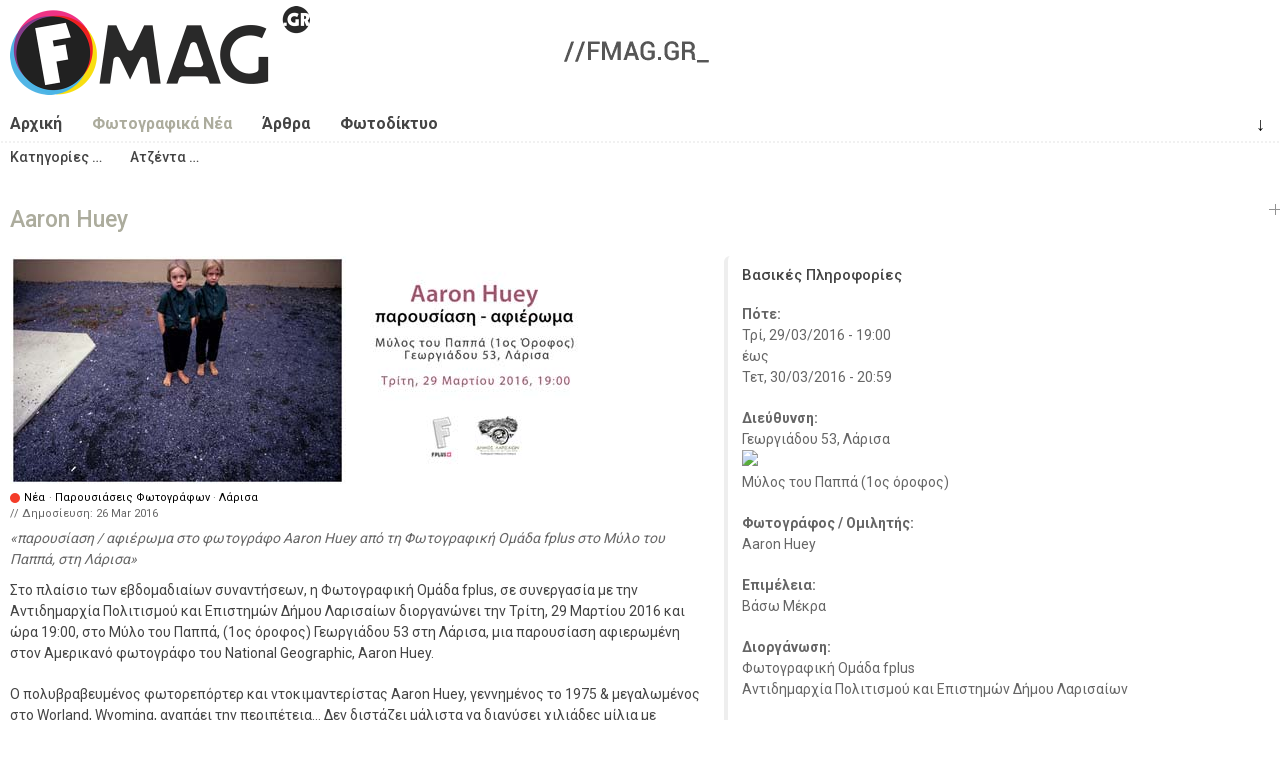

--- FILE ---
content_type: text/html; charset=utf-8
request_url: https://fmag.gr/node/5968
body_size: 9539
content:
<!DOCTYPE html>
<html lang="el" dir="ltr"  prefix="content: http://purl.org/rss/1.0/modules/content/
dc: http://purl.org/dc/terms/
foaf: http://xmlns.com/foaf/0.1/
og: http://ogp.me/ns#
rdfs: http://www.w3.org/2000/01/rdf-schema#
sioc: http://rdfs.org/sioc/ns#
sioct: http://rdfs.org/sioc/types#
skos: http://www.w3.org/2004/02/skos/core#
xsd: http://www.w3.org/2001/XMLSchema#
schema: http://schema.org/
">
<!--
  FMAG - photography fan/magazine - Web Site |
  (c) 2010 - 2026  fmag.gr, all rights reserved |

  website version: v2 ALPHA (7-2015) |
  development: [MakeMagic](https://makemagic.gr) |
-->
<head>
  <meta name="viewport" content="width=device-width, initial-scale=1, maximum-scale=1">
  <!--[if IE]><![endif]-->
<link rel="dns-prefetch" href="//ajax.googleapis.com" />
<link rel="preconnect" href="//ajax.googleapis.com" />
<meta http-equiv="Content-Type" content="text/html; charset=utf-8" />
<link rel="apple-touch-icon" sizes="57x57" href="/sites/default/files/favicons/apple-touch-icon-57x57.png"/>
<link rel="apple-touch-icon" sizes="60x60" href="/sites/default/files/favicons/apple-touch-icon-60x60.png"/>
<link rel="apple-touch-icon" sizes="72x72" href="/sites/default/files/favicons/apple-touch-icon-72x72.png"/>
<link rel="apple-touch-icon" sizes="76x76" href="/sites/default/files/favicons/apple-touch-icon-76x76.png"/>
<link rel="apple-touch-icon" sizes="114x114" href="/sites/default/files/favicons/apple-touch-icon-114x114.png"/>
<link rel="apple-touch-icon" sizes="120x120" href="/sites/default/files/favicons/apple-touch-icon-120x120.png"/>
<link rel="apple-touch-icon" sizes="144x144" href="/sites/default/files/favicons/apple-touch-icon-144x144.png"/>
<link rel="apple-touch-icon" sizes="152x152" href="/sites/default/files/favicons/apple-touch-icon-152x152.png"/>
<link rel="apple-touch-icon" sizes="180x180" href="/sites/default/files/favicons/apple-touch-icon-180x180.png"/>
<link rel="icon" type="image/png" href="/sites/default/files/favicons/favicon-32x32.png" sizes="32x32"/>
<link rel="icon" type="image/png" href="/sites/default/files/favicons/android-chrome-192x192.png" sizes="192x192"/>
<link rel="icon" type="image/png" href="/sites/default/files/favicons/favicon-96x96.png" sizes="96x96"/>
<link rel="icon" type="image/png" href="/sites/default/files/favicons/favicon-16x16.png" sizes="16x16"/>
<link rel="manifest" href="/sites/default/files/favicons/manifest.json"/>
<link rel="mask-icon" href="/sites/default/files/favicons/safari-pinned-tab.svg" color="#5bbad5"/>
<meta name="apple-mobile-web-app-title" content="FMAG"/>
<meta name="application-name" content="FMAG"/>
<meta name="msapplication-TileColor" content="#ffffff"/>
<meta name="msapplication-TileImage" content="/sites/default/files/favicons/mstile-144x144.png"/>
<meta name="theme-color" content="#ffffff"/>
<meta name="description" content="παρουσίαση / αφιέρωμα στο φωτογράφο Aaron Huey από τη Φωτογραφική Ομάδα fplus στο Μύλο του Παππά, στη Λάρισα" />
<meta name="keywords" content="Νέα, Λάρισα, Παρουσιάσεις Φωτογράφων, Aaron Huey" />
<meta name="rights" content="fmag.gr - All rights reserved, unless otherwise noticed - http://fmag.gr/copyrights" />
<link rel="canonical" href="https://fmag.gr/node/5968" />
<link rel="shortlink" href="https://fmag.gr/node/5968" />
<meta property="og:image" content="https://fmag.gr/sites/default/files/news/2016/5968-news.aaron-huey.jpg"/>
  <link rel="pavatar" href="http://id.makemagic.gr/fmag.gr/fmag.png" />
  <title>Aaron Huey | FMAG</title>
  <link href="https://fonts.googleapis.com/css?family=Roboto:400,500,700&amp;subset=greek" rel="stylesheet">
  <link type="text/css" rel="stylesheet" href="/sites/default/files/advagg_css/css__w6zSZuQ9MYh4e0rxrJxp9Su0lejbghF35GHGt6U8RcU__TrnIgOPE3SUnwfCTBkrBBVvA0jrWS8w1Gfaoy5GR188__TSNOioTrCRrkStvb-k-HI6-MV9O4IlHA-k7FMrWbaoo.css" media="all" />
<link type="text/css" rel="stylesheet" href="/sites/default/files/advagg_css/css__Yu6uUZKTh994-LubdHS4Dlv9mgJmUkOzdeqKJPbGmBg__vnEXWi1F5OQkYa79BesqDZVMtrkp_htpoYiQ075PpfI__TSNOioTrCRrkStvb-k-HI6-MV9O4IlHA-k7FMrWbaoo.css" media="all" />
<link type="text/css" rel="stylesheet" href="/sites/default/files/advagg_css/css__awyXm8CGBR2srdMlFWM0Cf8OYQzqVJU-YOWSmYRyfMw__dTVlBsitNYRq2T6a-I82ulBKfyd48iQZLtYqpBcMJZA__TSNOioTrCRrkStvb-k-HI6-MV9O4IlHA-k7FMrWbaoo.css" media="all" />
<link type="text/css" rel="stylesheet" href="/sites/default/files/advagg_css/css__Yn8gTXTpZ_jyMDRJJjLPVBEDD5_TxQYBRgxI0nQFsEo__2Dn46x42tfYoncIbru_Wfo-1BPD8IbFaBG2y8LONwrQ__TSNOioTrCRrkStvb-k-HI6-MV9O4IlHA-k7FMrWbaoo.css" media="print" />
    <!-- HTML5 element support for IE6-8 -->
  <!--[if lt IE 9]><script src="//raw.githubusercontent.com/aFarkas/html5shiv/master/dist/html5shiv.min.js"></script><![endif]-->
  <!--[if lte IE 8]>
  <link rel="stylesheet" type="text/css" href="https://fmag.gr/sites/default/themes/m2fmag/css/ie-fix.css" />
  <![endif]-->
  <script src="//ajax.googleapis.com/ajax/libs/jquery/1.10.2/jquery.min.js"></script>
<script>
<!--//--><![CDATA[//><!--
window.jQuery || document.write("<script src='/sites/default/modules/_altered/jquery_update/replace/jquery/1.10/jquery.min.js'>\x3C/script>")
//--><!]]>
</script>
<script src="/sites/default/files/advagg_js/js__I0uRCle4D-kRSDhBmkS70Qj1EgKJBydL724v-1d7Hr8__uBAuGrx4tLNDvIEb-6j37lJRtsy7UPuw2WZVoOMgrek__TSNOioTrCRrkStvb-k-HI6-MV9O4IlHA-k7FMrWbaoo.js"></script>
<script src="/sites/default/files/advagg_js/js__IgzymMhWI2DJsLPFv_a2OoGtnrdyYgyxC1sTGwWSOOU__BsaKROlqVoH1U-25O4BHSOvj0FOd9mpaW6cDEgy8HfE__TSNOioTrCRrkStvb-k-HI6-MV9O4IlHA-k7FMrWbaoo.js"></script>
<script src="/sites/default/files/advagg_js/js__D9aMZVqJpeUgsibZ62131-dM_kZf_Yr2Z-JdRsml-Gc__3q5w_o9YxzsCVwI6CIzsre7vwra87Nm-ktlORA0_dLs__TSNOioTrCRrkStvb-k-HI6-MV9O4IlHA-k7FMrWbaoo.js"></script>
<script>
<!--//--><![CDATA[//><!--
jQuery.extend(Drupal.settings,{"basePath":"\/","pathPrefix":"","setHasJsCookie":1,"ajaxPageState":{"theme":"m2fmag","theme_token":"vAY9umngmFUX6brwbjfdJWqC0sLiM3uL-AxHz4A0JZ0","css":{"modules\/system\/system.base.css":1,"modules\/system\/system.menus.css":1,"modules\/system\/system.messages.css":1,"modules\/system\/system.theme.css":1,"sites\/default\/modules\/date\/date_repeat_field\/date_repeat_field.css":1,"modules\/field\/theme\/field.css":1,"sites\/default\/modules\/fitvids\/fitvids.css":1,"modules\/node\/node.css":1,"modules\/user\/user.css":1,"sites\/default\/modules\/_altered\/video_filter\/video_filter.css":1,"sites\/default\/modules\/views\/css\/views.css":1,"sites\/default\/modules\/_altered\/ckeditor\/css\/ckeditor.css":1,"sites\/default\/modules\/ctools\/css\/ctools.css":1,"sites\/default\/modules\/date\/date_api\/date.css":1,"sites\/default\/themes\/m2fmag\/css\/reset.css":1,"sites\/default\/themes\/m2fmag\/css\/grid-1280.css":1,"sites\/default\/themes\/m2fmag\/css\/style.css":1,"sites\/default\/themes\/m2fmag\/css\/print.css":1},"js":{"modules\/statistics\/statistics.js":1,"\/\/ajax.googleapis.com\/ajax\/libs\/jquery\/1.10.2\/jquery.min.js":1,"misc\/jquery-extend-3.4.0.js":1,"misc\/jquery-html-prefilter-3.5.0-backport.js":1,"misc\/jquery.once.js":1,"misc\/drupal.js":1,"sites\/default\/libraries\/fitvids\/jquery.fitvids.js":1,"sites\/default\/modules\/entityreference\/js\/entityreference.js":1,"sites\/default\/modules\/fancy_file_delete\/js\/fancyfiledelete.js":1,"sites\/default\/modules\/fitvids\/fitvids.js":1,"public:\/\/languages\/el_wIUXyHu9dk1OsBWsMSy8MFJMHnkqJfLtj2r4CvoYp5A.js":1,"sites\/default\/modules\/field_group\/field_group.js":1,"sites\/default\/themes\/m2fmag\/js\/jquery.slicknav.min.js":1,"sites\/default\/themes\/m2fmag\/js\/m2fmag.js":1,"sites\/default\/themes\/m2fmag\/js\/modernizr.js":1}},"video_filter":{"url":{"ckeditor":"\/video_filter\/dashboard\/ckeditor"},"instructions_url":"\/video_filter\/instructions","modulepath":"sites\/default\/modules\/_altered\/video_filter"},"better_exposed_filters":{"views":{"promoted_content":{"displays":{"promoted":{"filters":[]},"today":{"filters":[]},"justposted":{"filters":[]}}}}},"fitvids":{"custom_domains":[],"selectors":["#main"],"simplifymarkup":1},"statistics":{"data":{"nid":"5968"},"url":"\/modules\/statistics\/statistics.php"},"field_group":{"html-element":"full"}});
//--><!]]>
</script>
</head>
<body class="html not-front not-logged-in no-sidebars page-node page-node- page-node-5968 node-type-news" >
  <div id="skip-link"><a href="#content" class="element-invisible element-focusable">Παράκαμψη προς το κυρίως περιεχόμενο</a></div>
    <div id="wrap">

  <!-- #header -->
  <header id="header" role="banner" class="clearfix">
    <div class="container">
      <div id="header-one" class="six columns">
                <div id="logo">
        <a href="/" title="FMAG Photography Fan/Magazine" rel="home" ><img src="https://fmag.gr/sites/default/themes/m2fmag/logo.png" width="300" height="90" alt="FMAG Photography Fan/Magazine -- logo" /></a>
        </div>
              </div>
      
      <div id="header-two" class="ten columns">
      <!-- #ad banner -->
      <img src="/sites/default/themes/m2fmag/adbanner.gif" />      <!-- /#ad banner -->
      </div>
    </div>
  </header>
  <!-- /#header -->


  <!-- #Navigation -->      
  <navigation id="navigation" role="navigation" class="clearfix">

    <!-- #navigation main -->
    <div id="nav-main" role="main navigation" class="container">
      <ul class="menu"><li class="first leaf menu-443"><a href="/" title="Αρχική Σελίδα">Αρχική</a></li>
<li class="leaf menu-444"><a href="/news" title="η Φωτογραφική Επικαιρότητα στην Ελλάδα">Φωτογραφικά Νέα</a></li>
<li class="leaf menu-446"><a href="/articles" title="φωτογραφικά άρθρα, τεχνικά, θεωρητικά, παρουσιάσεις, αφιερώματα">Άρθρα</a></li>
<li class="last leaf menu-445"><a href="/photonet" title="φορείς, ιδρύματα, λέσχες, σχολές">Φωτοδίκτυο</a></li>
</ul>      <div class="arrow-down"><a href="#after-info" title="επόμενη πληροφορία" rel="nofollow">&darr;</a></div>
    </div>
    <!-- /#navigation main-->

    <div class="nav-border">&nbsp;</div>

    <!-- #navigation secondary -->
        <div id="nav-sec" role="secondary navigation" class="container">
      <div class="region region-nav-sec">
    <div id="block-menu-menu-news" class="block block-menu">

    
  <div class="content">
    <ul class="menu"><li class="first leaf menu-563"><a href="/news/portfolio-reviews" title="Portfolio Reviews">Portfolio Reviews</a></li>
<li class="leaf menu-564"><a href="/news/workshops" title="Workshops">Workshops</a></li>
<li class="collapsed menu-565"><a href="/news/contests" title="Διαγωνισμοί Φωτογραφίας">Διαγωνισμοί</a></li>
<li class="leaf menu-566"><a href="/news/lectures" title="Διαλέξεις και Ομιλίες Φωτογραφικού περιεχομένου">Διαλέξεις - Ομιλίες</a></li>
<li class="leaf menu-567"><a href="/news/misc" title="Διάφορα φωτογραφικά νέα">Διάφορα</a></li>
<li class="collapsed menu-568"><a href="/news/publications" title="Εκδόσεις - Περιοδικά - Λευκώματα - Βιβλία - Φωτογραφικού Ενδιαφέροντος και Περιεχομένου">Εκδόσεις</a></li>
<li class="leaf menu-569"><a href="/news/exhibitions" title="Εκθέσεις Φωτογραφίας στην Ελλάδα">Εκθέσεις</a></li>
<li class="leaf menu-570"><a href="/news/hardware" title="Φωτογραφικός Εξοπλισμός - Εξελίξεις και παρουσιάσεις προϊόντων">Εξοπλισμός</a></li>
<li class="leaf menu-571"><a href="/news/dedicated-days" title="Φωτογραφικές Ημερίδες">Ημερίδες</a></li>
<li class="leaf menu-572"><a href="/news/lessons" title="Μαθήματα και Σεμινάρια Φωτογραφίας στην Ελληνική Επικράτεια">Μαθήματα - Σεμινάρια</a></li>
<li class="leaf menu-573"><a href="/news/presentations" title="Παρουσιάσεις Ελλήνων και ξένων Φωτογράφων">Παρουσιάσεις Φωτογράφων</a></li>
<li class="leaf menu-574"><a href="/news/photoprojections" title="Προβολές Φωτογραφιών στα πλαίσια εκδηλώσεων και μεμονωμένα">Προβολές</a></li>
<li class="leaf menu-575"><a href="/news/submitting" title="Υποβολές Έργων σε Projects, Παρουσιάσεις, Διαγωνισμούς, Φορείς">Υποβολές Έργων</a></li>
<li class="leaf menu-576"><a href="/news/festivals" title="Φεστιβάλ Φωτογραφικού Ενδιαφέροντος και Περιεχομένου">Φεστιβάλ</a></li>
<li class="last leaf menu-577"><a href="/news/phototrips" title="Φωτο-Εξορμήσεις - Φωτογραφικές Εκδρομές Συλλόγων και Οργανισμών">Φωτο-Εξορμήσεις</a></li>
</ul>  </div>
</div>
<div id="block-menu-menu-news-agenda" class="block block-menu">

    
  <div class="content">
    <ul class="menu"><li class="first leaf menu-607"><a href="/news/today" title="φωτογραφικά γεγονότα σε εξέλιξη Σήμερα">Σήμερα</a></li>
<li class="leaf menu-608"><a href="/news/15day" title="φωτογραφικά γεγονότα στις επόμενες 15 ημέρες">Φωτογραφικό 15ήμερο</a></li>
<li class="leaf menu-679"><a href="/news/month" title="φωτογραφικά γεγονότα που «τρέχουν» αυτό το μήνα">Φωτογραφικός Μήνας</a></li>
<li class="last leaf menu-678"><a href="/news/running-competitions" title="όλοι οι διαγωνισμοί που μπορείτε να πάρετε μέρος σήμερα">Τρέχοντες Διαγωνισμοί</a></li>
</ul>  </div>
</div>
  </div>
    </div>
        <!-- /#navigation secondary -->

  </navigation>
  <!-- /#Navigation -->

  <div class="clear"></div>


  <!-- #Content Area --> 
  <div class="container clearfix">

    <div id="content" role="content" class="container clearfix" >

      <!-- #content -->
      <div id="page-title" rel="title">
                  <h1>Aaron Huey</h1>
                  </div>

      <div id="main">
      
            
            <div class="tabs"></div>
            
            
              <div class="region region-content">
    <div id="block-system-main" class="block block-system">

    
  <div class="content">
    

<div id="node-5968" class="node node-news nine columns clearfix" about="/node/5968" typeof="schema:NewsArticle sioc:Item foaf:Document">

  <div class="node-photos clearfix">
  <img typeof="foaf:Image" src="https://fmag.gr/sites/default/files/news/2016/5968-news.aaron-huey.jpg" width="600" height="228" alt="flyer εκδήλωσης" title="[Aaron Huey] -- [παρουσίαση / αφιέρωμα στο φωτογράφο Aaron Huey από τη Φωτογραφική Ομάδα fplus στο Μύλο του Παππά, στη Λάρισα]" />  </div>

  <info class="meta clearfix">
    <div class="type clearfix"><div class="color-tag">&nbsp;</div><span class="color-label"><a href="news">Νέα</a></span></div>
    <tags class="tags">
      <!-- <span class="title">tags: </span> -->
       · <a href="/news/presentations">Παρουσιάσεις Φωτογράφων</a> · <a href="/geo/larisa">Λάρισα</a>    </tags>
    <date class="published">
      // Δημοσίευση: <span property="schema:datePublished">26 Mar 2016</span>
    </date>
  </info>

  <div class="summary">
  <p>παρουσίαση / αφιέρωμα στο φωτογράφο Aaron Huey από τη Φωτογραφική Ομάδα fplus στο Μύλο του Παππά, στη Λάρισα</p>
  </div>
  <div class="field field-name-body field-type-text-with-summary field-label-hidden"><div class="field-items"><div class="field-item even" property="content:encoded"><p>Στο πλαίσιο των εβδομαδιαίων συναντήσεων, η Φωτογραφική Ομάδα fplus, σε συνεργασία με την Αντιδημαρχία Πολιτισμού και Επιστημών Δήμου Λαρισαίων διοργανώνει την Τρίτη, 29 Μαρτίου 2016 και ώρα 19:00, στο Μύλο του Παππά, (1ος όροφος) Γεωργιάδου 53 στη Λάρισα, μια παρουσίαση αφιερωμένη στον Αμερικανό φωτογράφο του National Geographic, Aaron Huey.</p>
<p>Ο πολυβραβευμένος φωτορεπόρτερ και ντοκιμαντερίστας Aaron Huey, γεννημένος το 1975 &amp; μεγαλωμένος στο Worland, Wyoming, αγαπάει την περιπέτεια... Δεν διστάζει μάλιστα να διανύσει χιλιάδες μίλια με μοναδική συντροφιά τον σκύλο του Cosmo. Μέσα από τη δουλειά του αφηγείται, ευαισθητοποιεί και προβληματίζει. Φωτογραφίες του στο Έβερεστ με τους περίφημους sherpas, στο Αφγανιστάν &amp; Πακιστάν &amp; από την διάσχιση των 3.349 μιλίων το 2002 στην Αμερική, μαγεύουν. Αξιοσημείωτη ωστόσο, είναι η εκτενής φωτογραφική καταγραφή της φτώχειας και των διαφόρων προβλημάτων της Lakota, μιας αμερικανικής φυλής ιθαγενών στο λεγόμενο Pine Ridge Reservation. Αυτή του η δουλειά αναγνωρίστηκε ευρέως το 2010, με ομιλία του στο TEDxDU στο πανεπιστήμιο του Denver με τίτλο "America's Native Prisoner's of War".</p>
</div></div></div>
</div>

<aside class="node-info seven columns clearfix">
  <div class="node-info-w">
  <div class="infogroup"><h4><span>Βασικές Πληροφορίες</span></h4><div class="field field-name-field-news-date field-type-datetime field-label-above"><div class="field-label">Πότε:&nbsp;</div><div class="field-items"><div class="field-item even" property="schema:startDate"><span class="date-display-range"><span class="date-display-start" property="schema:startDate" datatype="xsd:dateTime" content="2016-03-29T19:00:00+03:00">Τρί, 29/03/2016 - 19:00</span> έως <span class="date-display-end" property="schema:endDate" datatype="xsd:dateTime" content="2016-03-30T20:59:59+03:00">Τετ, 30/03/2016 - 20:59</span> </span></div></div></div><div class="field field-name-field-news-address field-type-text field-label-above"><div class="field-label">Διεύθυνση:&nbsp;</div><div class="field-items"><div class="field-item even" property="schema:streetAddress"><div class="simple-gmap-address">Γεωργιάδου 53, Λάρισα</div>
<div class="simple-gmap-static-map">
<div class="simple-gmap-link">
<a href="https://maps.google.com/maps?q=%CE%93%CE%B5%CF%89%CF%81%CE%B3%CE%B9%CE%AC%CE%B4%CE%BF%CF%85+53%2C+%CE%9B%CE%AC%CF%81%CE%B9%CF%83%CE%B1&amp;hl=el&amp;z=15&amp;t=m" title="Πλήρης Χάρτης">
  <img src="https://maps.googleapis.com/maps/api/staticmap?size=400x200&amp;scale=1&amp;zoom=15&amp;language=el&amp;maptype=roadmap&amp;markers=color:red|%CE%93%CE%B5%CF%89%CF%81%CE%B3%CE%B9%CE%AC%CE%B4%CE%BF%CF%85+53%2C+%CE%9B%CE%AC%CF%81%CE%B9%CF%83%CE%B1&amp;sensor=false&amp;key=AIzaSyCcC_A-rRXZuSMzcqCnPSiL66qnGiUgpfo" />
</a>
</div>
</div>
</div></div></div><div class="field field-name-field-news-where field-type-text field-label-hidden"><div class="field-items"><div class="field-item even">Μύλος του Παππά (1ος όροφος)</div></div></div><div class="field field-name-field-news-artist-txt field-type-text field-label-above"><div class="field-label">Φωτογράφος / Ομιλητής:&nbsp;</div><div class="field-items"><div class="field-item even" property="schema:byArtist">Aaron Huey</div></div></div><div class="field field-name-field-news-curator field-type-text field-label-above"><div class="field-label">Επιμέλεια:&nbsp;</div><div class="field-items"><div class="field-item even" property="">Βάσω Μέκρα</div></div></div><div class="field field-name-field-news-producer-txt field-type-text field-label-above"><div class="field-label">Διοργάνωση:&nbsp;</div><div class="field-items"><div class="field-item even" property="schema:producer">Φωτογραφική Ομάδα fplus</div><div class="field-item odd" property="schema:producer">Αντιδημαρχία Πολιτισμού και Επιστημών Δήμου Λαρισαίων</div></div></div><div class="field field-name-field-news-link field-type-link-field field-label-above"><div class="field-label">Υπερσύνδεσμος:&nbsp;</div><div class="field-items"><div class="field-item even" property="schema:relatedLink"><a href="http://fplus.gr" rel="nofollow" title="σχετικός υπερσύνδεσμος">fplus.gr</a></div></div></div><div><h5><span>Επικοινωνία:</span></h5><div class="field field-name-field-news-email field-type-double-field field-label-hidden"><div class="field-items"><div class="field-item even" property="schema:email"><div class="clearfix"><div class="double-field-first">E: info@fplus.gr&nbsp;</div><div class="double-field-second"></div></div></div></div></div></div><div><h5><span>Κόστος:</span></h5><div class="field field-name-field-news-cost-free-txt field-type-list-text field-label-hidden"><div class="field-items"><div class="field-item even" property="schema:free">είσοδος ελεύθερη</div></div></div></div><div class="field field-name-field-reference field-type-entityreference field-label-above"><div class="field-label">Σχετικές Αναρτήσεις:&nbsp;</div><div class="field-items"><div class="field-item even" property="schema:associatedArticle"><a href="/node/5495">Φωτογραφικά Δρώμενα fplus / fmag</a></div></div></div></div>    <div class="socialove clearfix">
    <strong>~ share&nbsp;</strong>
      <ul class="social_icons">
        <li class="email"><a href="mailto:?subject=Aaron Huey @ FMAG.GR&body=παρουσίαση / αφιέρωμα στο φωτογράφο Aaron Huey από τη Φωτογραφική Ομάδα fplus στο Μύλο του Παππά, στη Λάρισα
 | https://fmag.gr/node/5968" target="_blank" title="share with email"></a></li>
        <li class="facebook"><a href="https://www.facebook.com/sharer/sharer.php?u=https://fmag.gr/node/5968" target="_blank" title="share on facebook"></a></li>
        <li class="twitter"><a href="https://twitter.com/home?status=https://fmag.gr/node/5968" target="_blank" title="share on twitter"></a></li>
        <li class="linkedin"><a href="https://www.linkedin.com/shareArticle?mini=true&url=https://fmag.gr/node/5968&title=&summary=&source=" target="_blank" title="share on linkedin"></a></li>
        <li class="pinterest"><a href="https://pinterest.com/pin/create/button/?url=&media=https://fmag.gr/node/5968&description=" target="_blank" title="share on pinterest"></a></li>
        <li class="qrcode"><a href="#qrcode" title="qrcode - σκανάρισε με το κινητό σου και συνέχισε την ανάγνωση"></a></li>
      </ul>
      <div id="qrImg"></div>
    </div>
  </div>
</aside>

    <script type="text/javascript">
    jQuery(document).ready(function($){ $("#navigation ul li.menu-444 a").addClass("active"); });
    </script>

    
  </div>
</div>
  </div>

      </div>
      <!-- /#content -->

    </div>
    
    <div id="after-info"></div>

        <!-- #sidebar-first -->
    <aside id="sidebar" role="complementary" class="innode container clearfix">
      <div class="sixteen columns">
        <div><h2>Περισσότερα ...</h2></div>
        <div class="region region-sidebar">
    <div id="block-views-promoted-content-promoted" class="block block-views">

    <h2>Επιλογές</h2>
  
  <div class="content">
    <div class="view view-promoted-content view-id-promoted_content view-display-id-promoted view-dom-id-d9440e9296ec3850b99ca4d9fffae3c8">
        
  
  
      <div class="view-content">
        <div class="views-row views-row-1">
      
          <div class="tiny-photo"><a href="/node/8270"><img typeof="foaf:Image" src="https://fmag.gr/sites/default/files/styles/tiny/public/news/2025/8270-news.eisagogi-sti-fotografia.png?itok=ZWf8xORf" width="20" height="20" alt="flyer εκδήλωσης" title="Εισαγωγή στη Φωτογραφία -- δωρεάν σεμινάριο φωτογραφίας διάρκειας 6 μηνών για εφήβους από το fmag και την fplus στη Λάρισα" /></a></div>    
          <div class="tiny-photo"></div>    
          <div class="tiny-title"><a href="/node/8270" title="Νέα -- Εισαγωγή στη Φωτογραφία -- δωρεάν σεμινάριο φωτογραφίας διάρκειας 6 μηνών για εφήβους από το fmag και την fplus στη Λάρισα
">Εισαγωγή στη Φωτογραφία</a></div>    </div>
  <div class="views-row views-row-2">
      
          <div class="tiny-photo"><a href="/node/8278"><img typeof="foaf:Image" src="https://fmag.gr/sites/default/files/styles/tiny/public/news/2025/8278-news.apo-tin-alaska-mehri-tin-kalifornia.jpg?itok=95i0yrV8" width="20" height="20" alt="flyer εκδήλωσης" title="Από την Αλάσκα μέχρι την Καλιφόρνια -- παρουσίαση του φωτογραφικού έργου της Αθηνά Μανώλα στο Μύλο του Παππά στη Λάρισα
" /></a></div>    
          <div class="tiny-photo"></div>    
          <div class="tiny-title"><a href="/node/8278" title="Νέα -- Από την Αλάσκα μέχρι την Καλιφόρνια -- παρουσίαση του φωτογραφικού έργου της Αθηνά Μανώλα στο Μύλο του Παππά στη Λάρισα
">Από την Αλάσκα μέχρι την Καλιφόρν...</a></div>    </div>
  <div class="views-row views-row-3">
      
          <div class="tiny-photo"><a href="/node/8277"><img typeof="foaf:Image" src="https://fmag.gr/sites/default/files/styles/tiny/public/news/2025/8277-news.anthropos-kai-perivallon.jpg?itok=omA1TPxb" width="20" height="20" alt="flyer εκδήλωσης" title="Άνθρωπος και περιβάλλον -- ομαδική έκθεση μελών της Φωτογραφικής Λέσχης Βόλου
" /></a></div>    
          <div class="tiny-photo"></div>    
          <div class="tiny-title"><a href="/node/8277" title="Νέα -- Άνθρωπος και περιβάλλον -- ομαδική έκθεση μελών της Φωτογραφικής Λέσχης Βόλου
">Άνθρωπος και περιβάλλον</a></div>    </div>
  <div class="views-row views-row-4">
      
          <div class="tiny-photo"><a href="/node/8276"><img typeof="foaf:Image" src="https://fmag.gr/sites/default/files/styles/tiny/public/news/2025/8276-news.athens-photo-world-masterclass-2026-enri-canaj.jpg?itok=bztR3L4N" width="20" height="20" alt="Enri Canaj" title="Athens Photo World Masterclass 2026 / Enri Canaj -- masterclass με τον διεθνούς αναγνώρισης φωτογράφο του πρακτορείου Magnum Photos Enri Canaj" /></a></div>    
          <div class="tiny-photo"></div>    
          <div class="tiny-title"><a href="/node/8276" title="Νέα -- Athens Photo World Masterclass 2026 / Enri Canaj -- masterclass με τον διεθνούς αναγνώρισης φωτογράφο του πρακτορείου Magnum Photos Enri Canaj
">Athens Photo World Masterclass 20...</a></div>    </div>
  <div class="views-row views-row-5">
      
          <div class="tiny-photo"><a href="/node/8275"><img typeof="foaf:Image" src="https://fmag.gr/sites/default/files/styles/tiny/public/news/2025/8275-news.say-goodbye-you-leave.jpg?itok=ZnuRJ0BY" width="20" height="20" alt="flyer εκδήλωσης" title="Say Goodbye Before You Leave -- έκθεση του φωτογράφου του Magnum Enri Canaj στο The Beehive" /></a></div>    
          <div class="tiny-photo"></div>    
          <div class="tiny-title"><a href="/node/8275" title="Νέα -- Say Goodbye Before You Leave -- έκθεση του φωτογράφου του Magnum Enri Canaj στο The Beehive
">Say Goodbye Before You Leave</a></div>    </div>
  <div class="views-row views-row-6">
      
          <div class="tiny-photo"><a href="/node/8274"><img typeof="foaf:Image" src="https://fmag.gr/sites/default/files/styles/tiny/public/news/2025/8274-news.19os-noemvrio-fotografias.jpg?itok=ibpBHiFE" width="20" height="20" alt="flyer εκδήλωσης" title="19ος «Νοέμβριο Φωτογραφίας» -- Η Φωτογραφική Λέσχη Βόλου, από την ίδρυσή της ως Πολιτιστικό Σωματείο το 2006, διοργανώνει τον 19ο «Νοέμβριο Φωτογραφ" /></a></div>    
          <div class="tiny-photo"></div>    
          <div class="tiny-title"><a href="/node/8274" title="Νέα -- 19ος «Νοέμβριο Φωτογραφίας» -- η Φωτογραφική Λέσχη Βόλου, διοργανώνει τον 19ο Νοέμβριο Φωτογραφίας
">19ος «Νοέμβριο Φωτογραφίας»</a></div>    </div>
  <div class="views-row views-row-7">
      
          <div class="tiny-photo"><a href="/node/8273"><img typeof="foaf:Image" src="https://fmag.gr/sites/default/files/styles/tiny/public/news/2025/8273-news.lucas-samaras-master-uncanny.jpg?itok=oWPlOgQL" width="20" height="20" alt="ο χώρο που φιλοξενείτε η έκθεση" title="Lucas Samaras / Master of the Uncanny -- μεγάλη αναδρομική έκθεση του Lucas Samaras στον Πειραιά" /></a></div>    
          <div class="tiny-photo"></div>    
          <div class="tiny-title"><a href="/node/8273" title="Νέα -- Lucas Samaras / Master of the Uncanny -- μεγάλη αναδρομική έκθεση του Lucas Samaras στον Πειραιά
">Lucas Samaras / Master of the Unc...</a></div>    </div>
  <div class="views-row views-row-8">
      
          <div class="tiny-photo"><a href="/node/8263"><img typeof="foaf:Image" src="https://fmag.gr/sites/default/files/styles/tiny/public/news/2025/8263-news.photometria-international-photography-festival-2025.png?itok=NbrqMJRq" width="20" height="20" alt="flyer εκδήλωσης" title="Photometria International Photography Festival 2025 -- ο καθιερωμένος θεσμός στην πόλη των Ιωαννίνων για δεκαεπτά συναπτά έτη
" /></a></div>    
          <div class="tiny-photo"></div>    
          <div class="tiny-title"><a href="/node/8263" title="Νέα -- Photometria International Photography Festival 2025 -- ο καθιερωμένος θεσμός στην πόλη των Ιωαννίνων για δεκαεπτά συναπτά έτη
">Photometria International Photogr...</a></div>    </div>
  <div class="views-row views-row-9">
      
          <div class="tiny-photo"><a href="/node/8252"><img typeof="foaf:Image" src="https://fmag.gr/sites/default/files/styles/tiny/public/news/2025/8252-news.frida-kahlo-her-photos.jpg?itok=wV6QEe9h" width="20" height="20" alt="©Η Φρίντα Κάλο φωτογραφημένη από τον Γκιγιέρμο Κάλο, 1932. Diego Rivera &amp; Frida Kahlo Archives. Bank of Mexico, Fiduciary in the Diego Rivera and Frida Kahlo Museum Trust" title="Frida Kahlo – Her Photos -- η Frida Kahlo «έρχεται» στο MOMus-Μουσείο Φωτογραφίας Θεσσαλονίκης" /></a></div>    
          <div class="tiny-photo"></div>    
          <div class="tiny-title"><a href="/node/8252" title="Νέα -- Frida Kahlo – Her Photos -- η Frida Kahlo «έρχεται» στο MOMus-Μουσείο Φωτογραφίας Θεσσαλονίκης
">Frida Kahlo – Her Photos</a></div>    </div>
  <div class="views-row views-row-10">
      
          <div class="tiny-photo"><a href="/node/7416"><img typeof="foaf:Image" src="https://fmag.gr/sites/default/files/styles/tiny/public/articles/2018/7416-article.cats-istanbul.jpg?itok=xWT-5z-y" width="20" height="20" alt="φωτογράφος / πορτραίτο του " title="Cats of Istanbul -- X-essay no5 από τον Γιάννη Στρατουδάκη" /></a></div>    
          <div class="tiny-photo"></div>    
          <div class="tiny-title"><a href="/node/7416" title="Άρθρο -- Cats of Istanbul -- X-essay no5 από τον Γιάννη Στρατουδάκη
">Cats of Istanbul</a></div>    </div>
    </div>
  
  
  
      
<div class="more-link">
  <a href="/promoted">
    όλα ...  </a>
</div>
  
  
  
</div>  </div>
</div>
<div id="block-block-2" class="block block-block">

    
  <div class="content">
    <p><img alt="" src="https://fmag.gr/sites/default/themes/m2fmag/adbanner-2.png" /></p>
  </div>
</div>
<div id="block-views-promoted-content-today" class="block block-views">

    <h2>Παρευρεθείτε Σήμερα</h2>
  
  <div class="content">
    <div class="view view-promoted-content view-id-promoted_content view-display-id-today view-dom-id-6e36a204b9ab9df1c7523255ded4955e">
        
  
  
      <div class="view-content">
        <div class="views-row views-row-1">
      
          <span class="tiny-photo"><a href="/node/8270"><img typeof="foaf:Image" src="https://fmag.gr/sites/default/files/styles/tiny/public/news/2025/8270-news.eisagogi-sti-fotografia.png?itok=ZWf8xORf" width="20" height="20" alt="flyer εκδήλωσης" title="Εισαγωγή στη Φωτογραφία -- δωρεάν σεμινάριο φωτογραφίας διάρκειας 6 μηνών για εφήβους από το fmag και την fplus στη Λάρισα" /></a></span>    
          <div class="tiny-title"><a href="/node/8270" title="Εισαγωγή στη Φωτογραφία -- δωρεάν σεμινάριο φωτογραφίας διάρκειας 6 μηνών για εφήβους από το fmag και την fplus στη Λάρισα
">Εισαγωγή στη Φωτογραφία</a></div>    </div>
  <div class="views-row views-row-2">
      
          <span class="tiny-photo"><a href="/node/8275"><img typeof="foaf:Image" src="https://fmag.gr/sites/default/files/styles/tiny/public/news/2025/8275-news.say-goodbye-you-leave.jpg?itok=ZnuRJ0BY" width="20" height="20" alt="flyer εκδήλωσης" title="Say Goodbye Before You Leave -- έκθεση του φωτογράφου του Magnum Enri Canaj στο The Beehive" /></a></span>    
          <div class="tiny-title"><a href="/node/8275" title="Say Goodbye Before You Leave -- έκθεση του φωτογράφου του Magnum Enri Canaj στο The Beehive
">Say Goodbye Before You Leave</a></div>    </div>
    </div>
  
  
  
  
  
  
</div>  </div>
</div>
  </div>
      </div>
    </aside>
    <!-- /#sidebar-first -->
    
  </div>
  <!-- /#Content Area -->


  <!-- #Footer --> 
  <footer id="footer" class="container clearfix">
    <div class="arrow-up"><a href="#header" title="επάνω" rel="nofollow">&uarr;</a></div>
    <div class="footer-block">
      <div class="sixteen columns"><strong>FMAG</strong></div>

      <div class="four columns">
      <p>διαδικτυακό φωτογραφικό fanzine<br /><strong><a href="/info">Πληροφορίες</a> - <a href="/contact">Επικοινωνία</a></strong></p></div>
      <div class="four columns">
      <p>νέα και ανακοινώσεις στο<br /><strong><a href="/blog">Ιστολόγιο</a></strong></p></div>
      <div class="four columns">
      <p>εγγραφή σε<br /> <a href="/feeds">RSS Feeds</a> - <a href="/feeds#newsletters">Newsletters</a></p></div>      
      <div class="four columns">
      <p>κοινωνικά δίκτυα<br /><a href="http://www.facebook.com/fmag.gr">facebook</a> - <a href="http://twitter.com/fmag_">twitter</a> - <a href="http://plus.google.com/+FmagGr/posts">google+</a></p></div>
    </div>

    <div id="credits" class="sixteen columns"><a href="/copyrights" title="Πνευματικά Δικαιώματα και Όροι Χρήσης">&copy; 2010 - 2026  <strong>FMAG</strong> - Photography Fan/Magazine, Πνευματικά Δικαιώματα και Όροι Χρήσης</a></div>
  </footer>
  <!-- #Footer --> 

</div>
<!-- /#wrap -->  <script src="/sites/default/files/advagg_js/js__QERVh_Fzf6p9iHQYCmUr1O2jFHk11e-Q95akflX9HwI__JSeQmfvtfZjPwtnI4bIh5Z2ePRm2PQCEu653byvDXfU__TSNOioTrCRrkStvb-k-HI6-MV9O4IlHA-k7FMrWbaoo.js"></script>
</body>
</html>


--- FILE ---
content_type: text/css
request_url: https://fmag.gr/sites/default/files/advagg_css/css__Yn8gTXTpZ_jyMDRJJjLPVBEDD5_TxQYBRgxI0nQFsEo__2Dn46x42tfYoncIbru_Wfo-1BPD8IbFaBG2y8LONwrQ__TSNOioTrCRrkStvb-k-HI6-MV9O4IlHA-k7FMrWbaoo.css
body_size: -662
content:
body,input,textarea,select,a.button,fieldset legend{font-size:12pt;font-weight:400}h1,h2,h3,h4,h5,h6{font-size:1em;font-weight:700}#main{text-shadow:none}strong{font-weight:700}#navigation,#messages,.tabs,.socialove,#sidebar,.contact-form{display:none}#footer{padding:0}#credits{margin:0;font-size:10pt}